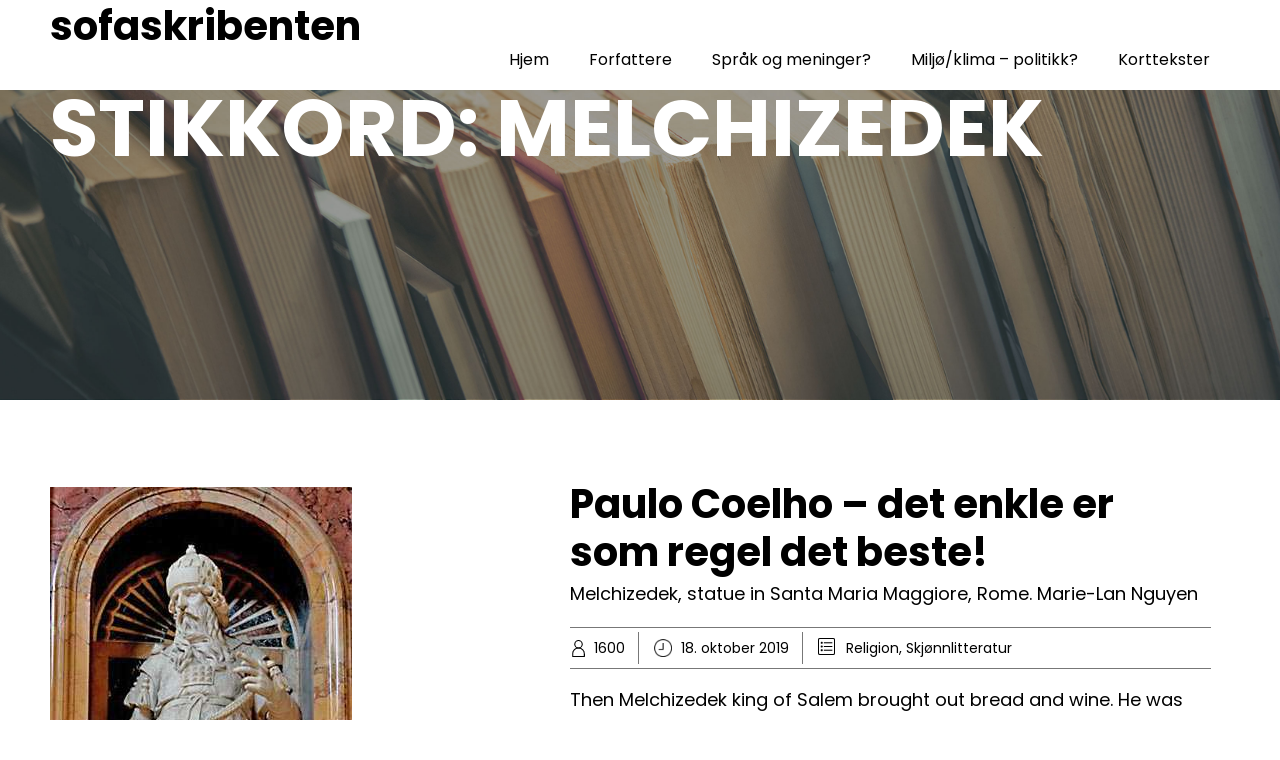

--- FILE ---
content_type: text/html; charset=UTF-8
request_url: https://www.sofaskribenten.no/tag/melchizedek/
body_size: 13319
content:


<!DOCTYPE html>
<html xmlns="http://www.w3.org/1999/xhtml" lang="nb-NO">
<head>
    <meta http-equiv="Content-Type" content="text/html"  />
    <!-- Mobile Specific Metas ================================================== -->
    <meta name="viewport" content="width=device-width, initial-scale=1, maximum-scale=1"/>

    <link rel="profile" href="http://gmpg.org/xfn/11"/>
    <link rel="pingback" href="https://www.sofaskribenten.no/xmlrpc.php"/>
    <title>Melchizedek &#8211; sofaskribenten</title>
<meta name='robots' content='max-image-preview:large' />
<link rel='dns-prefetch' href='//fonts-static.group-cdn.one' />
<link rel="alternate" type="application/rss+xml" title="sofaskribenten &raquo; strøm" href="https://www.sofaskribenten.no/feed/" />
<link rel="alternate" type="application/rss+xml" title="sofaskribenten &raquo; kommentarstrøm" href="https://www.sofaskribenten.no/comments/feed/" />
<link rel="alternate" type="application/rss+xml" title="sofaskribenten &raquo; Melchizedek stikkord-strøm" href="https://www.sofaskribenten.no/tag/melchizedek/feed/" />
<style id='wp-img-auto-sizes-contain-inline-css' type='text/css'>
img:is([sizes=auto i],[sizes^="auto," i]){contain-intrinsic-size:3000px 1500px}
/*# sourceURL=wp-img-auto-sizes-contain-inline-css */
</style>
<link rel='stylesheet' id='ot-google-fonts-via-onecom-cdn-poppins-css' href='https://fonts-static.group-cdn.one/fonts/google/poppins/poppins.css' type='text/css' media='all' />
<link rel='stylesheet' id='ot-google-fonts-via-onecom-cdn-oregano-css' href='https://fonts-static.group-cdn.one/fonts/google/oregano/oregano.css' type='text/css' media='all' />
<style id='wp-emoji-styles-inline-css' type='text/css'>

	img.wp-smiley, img.emoji {
		display: inline !important;
		border: none !important;
		box-shadow: none !important;
		height: 1em !important;
		width: 1em !important;
		margin: 0 0.07em !important;
		vertical-align: -0.1em !important;
		background: none !important;
		padding: 0 !important;
	}
/*# sourceURL=wp-emoji-styles-inline-css */
</style>
<style id='wp-block-library-inline-css' type='text/css'>
:root{--wp-block-synced-color:#7a00df;--wp-block-synced-color--rgb:122,0,223;--wp-bound-block-color:var(--wp-block-synced-color);--wp-editor-canvas-background:#ddd;--wp-admin-theme-color:#007cba;--wp-admin-theme-color--rgb:0,124,186;--wp-admin-theme-color-darker-10:#006ba1;--wp-admin-theme-color-darker-10--rgb:0,107,160.5;--wp-admin-theme-color-darker-20:#005a87;--wp-admin-theme-color-darker-20--rgb:0,90,135;--wp-admin-border-width-focus:2px}@media (min-resolution:192dpi){:root{--wp-admin-border-width-focus:1.5px}}.wp-element-button{cursor:pointer}:root .has-very-light-gray-background-color{background-color:#eee}:root .has-very-dark-gray-background-color{background-color:#313131}:root .has-very-light-gray-color{color:#eee}:root .has-very-dark-gray-color{color:#313131}:root .has-vivid-green-cyan-to-vivid-cyan-blue-gradient-background{background:linear-gradient(135deg,#00d084,#0693e3)}:root .has-purple-crush-gradient-background{background:linear-gradient(135deg,#34e2e4,#4721fb 50%,#ab1dfe)}:root .has-hazy-dawn-gradient-background{background:linear-gradient(135deg,#faaca8,#dad0ec)}:root .has-subdued-olive-gradient-background{background:linear-gradient(135deg,#fafae1,#67a671)}:root .has-atomic-cream-gradient-background{background:linear-gradient(135deg,#fdd79a,#004a59)}:root .has-nightshade-gradient-background{background:linear-gradient(135deg,#330968,#31cdcf)}:root .has-midnight-gradient-background{background:linear-gradient(135deg,#020381,#2874fc)}:root{--wp--preset--font-size--normal:16px;--wp--preset--font-size--huge:42px}.has-regular-font-size{font-size:1em}.has-larger-font-size{font-size:2.625em}.has-normal-font-size{font-size:var(--wp--preset--font-size--normal)}.has-huge-font-size{font-size:var(--wp--preset--font-size--huge)}.has-text-align-center{text-align:center}.has-text-align-left{text-align:left}.has-text-align-right{text-align:right}.has-fit-text{white-space:nowrap!important}#end-resizable-editor-section{display:none}.aligncenter{clear:both}.items-justified-left{justify-content:flex-start}.items-justified-center{justify-content:center}.items-justified-right{justify-content:flex-end}.items-justified-space-between{justify-content:space-between}.screen-reader-text{border:0;clip-path:inset(50%);height:1px;margin:-1px;overflow:hidden;padding:0;position:absolute;width:1px;word-wrap:normal!important}.screen-reader-text:focus{background-color:#ddd;clip-path:none;color:#444;display:block;font-size:1em;height:auto;left:5px;line-height:normal;padding:15px 23px 14px;text-decoration:none;top:5px;width:auto;z-index:100000}html :where(.has-border-color){border-style:solid}html :where([style*=border-top-color]){border-top-style:solid}html :where([style*=border-right-color]){border-right-style:solid}html :where([style*=border-bottom-color]){border-bottom-style:solid}html :where([style*=border-left-color]){border-left-style:solid}html :where([style*=border-width]){border-style:solid}html :where([style*=border-top-width]){border-top-style:solid}html :where([style*=border-right-width]){border-right-style:solid}html :where([style*=border-bottom-width]){border-bottom-style:solid}html :where([style*=border-left-width]){border-left-style:solid}html :where(img[class*=wp-image-]){height:auto;max-width:100%}:where(figure){margin:0 0 1em}html :where(.is-position-sticky){--wp-admin--admin-bar--position-offset:var(--wp-admin--admin-bar--height,0px)}@media screen and (max-width:600px){html :where(.is-position-sticky){--wp-admin--admin-bar--position-offset:0px}}

/*# sourceURL=wp-block-library-inline-css */
</style><style id='wp-block-heading-inline-css' type='text/css'>
h1:where(.wp-block-heading).has-background,h2:where(.wp-block-heading).has-background,h3:where(.wp-block-heading).has-background,h4:where(.wp-block-heading).has-background,h5:where(.wp-block-heading).has-background,h6:where(.wp-block-heading).has-background{padding:1.25em 2.375em}h1.has-text-align-left[style*=writing-mode]:where([style*=vertical-lr]),h1.has-text-align-right[style*=writing-mode]:where([style*=vertical-rl]),h2.has-text-align-left[style*=writing-mode]:where([style*=vertical-lr]),h2.has-text-align-right[style*=writing-mode]:where([style*=vertical-rl]),h3.has-text-align-left[style*=writing-mode]:where([style*=vertical-lr]),h3.has-text-align-right[style*=writing-mode]:where([style*=vertical-rl]),h4.has-text-align-left[style*=writing-mode]:where([style*=vertical-lr]),h4.has-text-align-right[style*=writing-mode]:where([style*=vertical-rl]),h5.has-text-align-left[style*=writing-mode]:where([style*=vertical-lr]),h5.has-text-align-right[style*=writing-mode]:where([style*=vertical-rl]),h6.has-text-align-left[style*=writing-mode]:where([style*=vertical-lr]),h6.has-text-align-right[style*=writing-mode]:where([style*=vertical-rl]){rotate:180deg}
/*# sourceURL=https://www.sofaskribenten.no/wp-includes/blocks/heading/style.min.css */
</style>
<style id='wp-block-paragraph-inline-css' type='text/css'>
.is-small-text{font-size:.875em}.is-regular-text{font-size:1em}.is-large-text{font-size:2.25em}.is-larger-text{font-size:3em}.has-drop-cap:not(:focus):first-letter{float:left;font-size:8.4em;font-style:normal;font-weight:100;line-height:.68;margin:.05em .1em 0 0;text-transform:uppercase}body.rtl .has-drop-cap:not(:focus):first-letter{float:none;margin-left:.1em}p.has-drop-cap.has-background{overflow:hidden}:root :where(p.has-background){padding:1.25em 2.375em}:where(p.has-text-color:not(.has-link-color)) a{color:inherit}p.has-text-align-left[style*="writing-mode:vertical-lr"],p.has-text-align-right[style*="writing-mode:vertical-rl"]{rotate:180deg}
/*# sourceURL=https://www.sofaskribenten.no/wp-includes/blocks/paragraph/style.min.css */
</style>
<style id='wp-block-pullquote-inline-css' type='text/css'>
.wp-block-pullquote{box-sizing:border-box;margin:0 0 1em;overflow-wrap:break-word;padding:4em 0;text-align:center}.wp-block-pullquote blockquote,.wp-block-pullquote p{color:inherit}.wp-block-pullquote blockquote{margin:0}.wp-block-pullquote p{margin-top:0}.wp-block-pullquote p:last-child{margin-bottom:0}.wp-block-pullquote.alignleft,.wp-block-pullquote.alignright{max-width:420px}.wp-block-pullquote cite,.wp-block-pullquote footer{position:relative}.wp-block-pullquote .has-text-color a{color:inherit}.wp-block-pullquote.has-text-align-left blockquote{text-align:left}.wp-block-pullquote.has-text-align-right blockquote{text-align:right}.wp-block-pullquote.has-text-align-center blockquote{text-align:center}.wp-block-pullquote.is-style-solid-color{border:none}.wp-block-pullquote.is-style-solid-color blockquote{margin-left:auto;margin-right:auto;max-width:60%}.wp-block-pullquote.is-style-solid-color blockquote p{font-size:2em;margin-bottom:0;margin-top:0}.wp-block-pullquote.is-style-solid-color blockquote cite{font-style:normal;text-transform:none}.wp-block-pullquote :where(cite){color:inherit;display:block}
/*# sourceURL=https://www.sofaskribenten.no/wp-includes/blocks/pullquote/style.min.css */
</style>
<style id='wp-block-quote-inline-css' type='text/css'>
.wp-block-quote{box-sizing:border-box;overflow-wrap:break-word}.wp-block-quote.is-large:where(:not(.is-style-plain)),.wp-block-quote.is-style-large:where(:not(.is-style-plain)){margin-bottom:1em;padding:0 1em}.wp-block-quote.is-large:where(:not(.is-style-plain)) p,.wp-block-quote.is-style-large:where(:not(.is-style-plain)) p{font-size:1.5em;font-style:italic;line-height:1.6}.wp-block-quote.is-large:where(:not(.is-style-plain)) cite,.wp-block-quote.is-large:where(:not(.is-style-plain)) footer,.wp-block-quote.is-style-large:where(:not(.is-style-plain)) cite,.wp-block-quote.is-style-large:where(:not(.is-style-plain)) footer{font-size:1.125em;text-align:right}.wp-block-quote>cite{display:block}
/*# sourceURL=https://www.sofaskribenten.no/wp-includes/blocks/quote/style.min.css */
</style>
<style id='global-styles-inline-css' type='text/css'>
:root{--wp--preset--aspect-ratio--square: 1;--wp--preset--aspect-ratio--4-3: 4/3;--wp--preset--aspect-ratio--3-4: 3/4;--wp--preset--aspect-ratio--3-2: 3/2;--wp--preset--aspect-ratio--2-3: 2/3;--wp--preset--aspect-ratio--16-9: 16/9;--wp--preset--aspect-ratio--9-16: 9/16;--wp--preset--color--black: #000000;--wp--preset--color--cyan-bluish-gray: #abb8c3;--wp--preset--color--white: #ffffff;--wp--preset--color--pale-pink: #f78da7;--wp--preset--color--vivid-red: #cf2e2e;--wp--preset--color--luminous-vivid-orange: #ff6900;--wp--preset--color--luminous-vivid-amber: #fcb900;--wp--preset--color--light-green-cyan: #7bdcb5;--wp--preset--color--vivid-green-cyan: #00d084;--wp--preset--color--pale-cyan-blue: #8ed1fc;--wp--preset--color--vivid-cyan-blue: #0693e3;--wp--preset--color--vivid-purple: #9b51e0;--wp--preset--gradient--vivid-cyan-blue-to-vivid-purple: linear-gradient(135deg,rgb(6,147,227) 0%,rgb(155,81,224) 100%);--wp--preset--gradient--light-green-cyan-to-vivid-green-cyan: linear-gradient(135deg,rgb(122,220,180) 0%,rgb(0,208,130) 100%);--wp--preset--gradient--luminous-vivid-amber-to-luminous-vivid-orange: linear-gradient(135deg,rgb(252,185,0) 0%,rgb(255,105,0) 100%);--wp--preset--gradient--luminous-vivid-orange-to-vivid-red: linear-gradient(135deg,rgb(255,105,0) 0%,rgb(207,46,46) 100%);--wp--preset--gradient--very-light-gray-to-cyan-bluish-gray: linear-gradient(135deg,rgb(238,238,238) 0%,rgb(169,184,195) 100%);--wp--preset--gradient--cool-to-warm-spectrum: linear-gradient(135deg,rgb(74,234,220) 0%,rgb(151,120,209) 20%,rgb(207,42,186) 40%,rgb(238,44,130) 60%,rgb(251,105,98) 80%,rgb(254,248,76) 100%);--wp--preset--gradient--blush-light-purple: linear-gradient(135deg,rgb(255,206,236) 0%,rgb(152,150,240) 100%);--wp--preset--gradient--blush-bordeaux: linear-gradient(135deg,rgb(254,205,165) 0%,rgb(254,45,45) 50%,rgb(107,0,62) 100%);--wp--preset--gradient--luminous-dusk: linear-gradient(135deg,rgb(255,203,112) 0%,rgb(199,81,192) 50%,rgb(65,88,208) 100%);--wp--preset--gradient--pale-ocean: linear-gradient(135deg,rgb(255,245,203) 0%,rgb(182,227,212) 50%,rgb(51,167,181) 100%);--wp--preset--gradient--electric-grass: linear-gradient(135deg,rgb(202,248,128) 0%,rgb(113,206,126) 100%);--wp--preset--gradient--midnight: linear-gradient(135deg,rgb(2,3,129) 0%,rgb(40,116,252) 100%);--wp--preset--font-size--small: 13px;--wp--preset--font-size--medium: 20px;--wp--preset--font-size--large: 36px;--wp--preset--font-size--x-large: 42px;--wp--preset--spacing--20: 0.44rem;--wp--preset--spacing--30: 0.67rem;--wp--preset--spacing--40: 1rem;--wp--preset--spacing--50: 1.5rem;--wp--preset--spacing--60: 2.25rem;--wp--preset--spacing--70: 3.38rem;--wp--preset--spacing--80: 5.06rem;--wp--preset--shadow--natural: 6px 6px 9px rgba(0, 0, 0, 0.2);--wp--preset--shadow--deep: 12px 12px 50px rgba(0, 0, 0, 0.4);--wp--preset--shadow--sharp: 6px 6px 0px rgba(0, 0, 0, 0.2);--wp--preset--shadow--outlined: 6px 6px 0px -3px rgb(255, 255, 255), 6px 6px rgb(0, 0, 0);--wp--preset--shadow--crisp: 6px 6px 0px rgb(0, 0, 0);}:where(.is-layout-flex){gap: 0.5em;}:where(.is-layout-grid){gap: 0.5em;}body .is-layout-flex{display: flex;}.is-layout-flex{flex-wrap: wrap;align-items: center;}.is-layout-flex > :is(*, div){margin: 0;}body .is-layout-grid{display: grid;}.is-layout-grid > :is(*, div){margin: 0;}:where(.wp-block-columns.is-layout-flex){gap: 2em;}:where(.wp-block-columns.is-layout-grid){gap: 2em;}:where(.wp-block-post-template.is-layout-flex){gap: 1.25em;}:where(.wp-block-post-template.is-layout-grid){gap: 1.25em;}.has-black-color{color: var(--wp--preset--color--black) !important;}.has-cyan-bluish-gray-color{color: var(--wp--preset--color--cyan-bluish-gray) !important;}.has-white-color{color: var(--wp--preset--color--white) !important;}.has-pale-pink-color{color: var(--wp--preset--color--pale-pink) !important;}.has-vivid-red-color{color: var(--wp--preset--color--vivid-red) !important;}.has-luminous-vivid-orange-color{color: var(--wp--preset--color--luminous-vivid-orange) !important;}.has-luminous-vivid-amber-color{color: var(--wp--preset--color--luminous-vivid-amber) !important;}.has-light-green-cyan-color{color: var(--wp--preset--color--light-green-cyan) !important;}.has-vivid-green-cyan-color{color: var(--wp--preset--color--vivid-green-cyan) !important;}.has-pale-cyan-blue-color{color: var(--wp--preset--color--pale-cyan-blue) !important;}.has-vivid-cyan-blue-color{color: var(--wp--preset--color--vivid-cyan-blue) !important;}.has-vivid-purple-color{color: var(--wp--preset--color--vivid-purple) !important;}.has-black-background-color{background-color: var(--wp--preset--color--black) !important;}.has-cyan-bluish-gray-background-color{background-color: var(--wp--preset--color--cyan-bluish-gray) !important;}.has-white-background-color{background-color: var(--wp--preset--color--white) !important;}.has-pale-pink-background-color{background-color: var(--wp--preset--color--pale-pink) !important;}.has-vivid-red-background-color{background-color: var(--wp--preset--color--vivid-red) !important;}.has-luminous-vivid-orange-background-color{background-color: var(--wp--preset--color--luminous-vivid-orange) !important;}.has-luminous-vivid-amber-background-color{background-color: var(--wp--preset--color--luminous-vivid-amber) !important;}.has-light-green-cyan-background-color{background-color: var(--wp--preset--color--light-green-cyan) !important;}.has-vivid-green-cyan-background-color{background-color: var(--wp--preset--color--vivid-green-cyan) !important;}.has-pale-cyan-blue-background-color{background-color: var(--wp--preset--color--pale-cyan-blue) !important;}.has-vivid-cyan-blue-background-color{background-color: var(--wp--preset--color--vivid-cyan-blue) !important;}.has-vivid-purple-background-color{background-color: var(--wp--preset--color--vivid-purple) !important;}.has-black-border-color{border-color: var(--wp--preset--color--black) !important;}.has-cyan-bluish-gray-border-color{border-color: var(--wp--preset--color--cyan-bluish-gray) !important;}.has-white-border-color{border-color: var(--wp--preset--color--white) !important;}.has-pale-pink-border-color{border-color: var(--wp--preset--color--pale-pink) !important;}.has-vivid-red-border-color{border-color: var(--wp--preset--color--vivid-red) !important;}.has-luminous-vivid-orange-border-color{border-color: var(--wp--preset--color--luminous-vivid-orange) !important;}.has-luminous-vivid-amber-border-color{border-color: var(--wp--preset--color--luminous-vivid-amber) !important;}.has-light-green-cyan-border-color{border-color: var(--wp--preset--color--light-green-cyan) !important;}.has-vivid-green-cyan-border-color{border-color: var(--wp--preset--color--vivid-green-cyan) !important;}.has-pale-cyan-blue-border-color{border-color: var(--wp--preset--color--pale-cyan-blue) !important;}.has-vivid-cyan-blue-border-color{border-color: var(--wp--preset--color--vivid-cyan-blue) !important;}.has-vivid-purple-border-color{border-color: var(--wp--preset--color--vivid-purple) !important;}.has-vivid-cyan-blue-to-vivid-purple-gradient-background{background: var(--wp--preset--gradient--vivid-cyan-blue-to-vivid-purple) !important;}.has-light-green-cyan-to-vivid-green-cyan-gradient-background{background: var(--wp--preset--gradient--light-green-cyan-to-vivid-green-cyan) !important;}.has-luminous-vivid-amber-to-luminous-vivid-orange-gradient-background{background: var(--wp--preset--gradient--luminous-vivid-amber-to-luminous-vivid-orange) !important;}.has-luminous-vivid-orange-to-vivid-red-gradient-background{background: var(--wp--preset--gradient--luminous-vivid-orange-to-vivid-red) !important;}.has-very-light-gray-to-cyan-bluish-gray-gradient-background{background: var(--wp--preset--gradient--very-light-gray-to-cyan-bluish-gray) !important;}.has-cool-to-warm-spectrum-gradient-background{background: var(--wp--preset--gradient--cool-to-warm-spectrum) !important;}.has-blush-light-purple-gradient-background{background: var(--wp--preset--gradient--blush-light-purple) !important;}.has-blush-bordeaux-gradient-background{background: var(--wp--preset--gradient--blush-bordeaux) !important;}.has-luminous-dusk-gradient-background{background: var(--wp--preset--gradient--luminous-dusk) !important;}.has-pale-ocean-gradient-background{background: var(--wp--preset--gradient--pale-ocean) !important;}.has-electric-grass-gradient-background{background: var(--wp--preset--gradient--electric-grass) !important;}.has-midnight-gradient-background{background: var(--wp--preset--gradient--midnight) !important;}.has-small-font-size{font-size: var(--wp--preset--font-size--small) !important;}.has-medium-font-size{font-size: var(--wp--preset--font-size--medium) !important;}.has-large-font-size{font-size: var(--wp--preset--font-size--large) !important;}.has-x-large-font-size{font-size: var(--wp--preset--font-size--x-large) !important;}
:root :where(.wp-block-pullquote){font-size: 1.5em;line-height: 1.6;}
/*# sourceURL=global-styles-inline-css */
</style>

<style id='classic-theme-styles-inline-css' type='text/css'>
/*! This file is auto-generated */
.wp-block-button__link{color:#fff;background-color:#32373c;border-radius:9999px;box-shadow:none;text-decoration:none;padding:calc(.667em + 2px) calc(1.333em + 2px);font-size:1.125em}.wp-block-file__button{background:#32373c;color:#fff;text-decoration:none}
/*# sourceURL=/wp-includes/css/classic-themes.min.css */
</style>
<link rel='stylesheet' id='poppins-google-font-css' href='//fonts-static.group-cdn.one/fonts/google/poppins/poppins.css?ver=6.9' type='text/css' media='all' />
<link rel='stylesheet' id='oregano-google-font-css' href='//fonts-static.group-cdn.one/fonts/google/oregano/oregano.css?ver=6.9' type='text/css' media='all' />
<link rel='stylesheet' id='style-book-all-css' href='https://usercontent.one/wp/www.sofaskribenten.no/wp-content/themes/book-club/assets/min-css/style.min.css?ver=5.4.5' type='text/css' media='all' />
<link rel='stylesheet' id='dashicons-css' href='https://www.sofaskribenten.no/wp-includes/css/dashicons.min.css?ver=6.9' type='text/css' media='all' />
<script type="text/javascript" src="https://www.sofaskribenten.no/wp-includes/js/jquery/jquery.min.js?ver=3.7.1" id="jquery-core-js"></script>
<script type="text/javascript" src="https://www.sofaskribenten.no/wp-includes/js/jquery/jquery-migrate.min.js?ver=3.4.1" id="jquery-migrate-js"></script>
<link rel="https://api.w.org/" href="https://www.sofaskribenten.no/wp-json/" /><link rel="alternate" title="JSON" type="application/json" href="https://www.sofaskribenten.no/wp-json/wp/v2/tags/73" /><link rel="EditURI" type="application/rsd+xml" title="RSD" href="https://www.sofaskribenten.no/xmlrpc.php?rsd" />
<meta name="generator" content="WordPress 6.9" />
<style>[class*=" icon-oc-"],[class^=icon-oc-]{speak:none;font-style:normal;font-weight:400;font-variant:normal;text-transform:none;line-height:1;-webkit-font-smoothing:antialiased;-moz-osx-font-smoothing:grayscale}.icon-oc-one-com-white-32px-fill:before{content:"901"}.icon-oc-one-com:before{content:"900"}#one-com-icon,.toplevel_page_onecom-wp .wp-menu-image{speak:none;display:flex;align-items:center;justify-content:center;text-transform:none;line-height:1;-webkit-font-smoothing:antialiased;-moz-osx-font-smoothing:grayscale}.onecom-wp-admin-bar-item>a,.toplevel_page_onecom-wp>.wp-menu-name{font-size:16px;font-weight:400;line-height:1}.toplevel_page_onecom-wp>.wp-menu-name img{width:69px;height:9px;}.wp-submenu-wrap.wp-submenu>.wp-submenu-head>img{width:88px;height:auto}.onecom-wp-admin-bar-item>a img{height:7px!important}.onecom-wp-admin-bar-item>a img,.toplevel_page_onecom-wp>.wp-menu-name img{opacity:.8}.onecom-wp-admin-bar-item.hover>a img,.toplevel_page_onecom-wp.wp-has-current-submenu>.wp-menu-name img,li.opensub>a.toplevel_page_onecom-wp>.wp-menu-name img{opacity:1}#one-com-icon:before,.onecom-wp-admin-bar-item>a:before,.toplevel_page_onecom-wp>.wp-menu-image:before{content:'';position:static!important;background-color:rgba(240,245,250,.4);border-radius:102px;width:18px;height:18px;padding:0!important}.onecom-wp-admin-bar-item>a:before{width:14px;height:14px}.onecom-wp-admin-bar-item.hover>a:before,.toplevel_page_onecom-wp.opensub>a>.wp-menu-image:before,.toplevel_page_onecom-wp.wp-has-current-submenu>.wp-menu-image:before{background-color:#76b82a}.onecom-wp-admin-bar-item>a{display:inline-flex!important;align-items:center;justify-content:center}#one-com-logo-wrapper{font-size:4em}#one-com-icon{vertical-align:middle}.imagify-welcome{display:none !important;}</style><style type="text/css">.recentcomments a{display:inline !important;padding:0 !important;margin:0 !important;}</style><link rel="icon" href="https://usercontent.one/wp/www.sofaskribenten.no/wp-content/uploads/2017/05/cropped-1984-1-32x32.jpg" sizes="32x32" />
<link rel="icon" href="https://usercontent.one/wp/www.sofaskribenten.no/wp-content/uploads/2017/05/cropped-1984-1-192x192.jpg" sizes="192x192" />
<link rel="apple-touch-icon" href="https://usercontent.one/wp/www.sofaskribenten.no/wp-content/uploads/2017/05/cropped-1984-1-180x180.jpg" />
<meta name="msapplication-TileImage" content="https://usercontent.one/wp/www.sofaskribenten.no/wp-content/uploads/2017/05/cropped-1984-1-270x270.jpg" />
    <style type="text/css">

    
    /* Primary Skin Color */

    .site-logo a,
    .site-logo h1,
    #primary-nav ul,
    .footer-widgets .widget_calendar table thead,
    .footer-widgets .widget_calendar table th,
    .comment-reply-link:hover,
    .button, .button:visited,
    a.page-numbers,
    .primary_color
    {
        color: #000000;
    }

    #primary-nav ul li.current_page_item a,
    #primary-nav ul li ul li a,
    #primary-nav ul li:hover > a,
    .page-numbers.current,
    .page-numbers:hover,
    .next.page-numbers:hover,
    .searchform input[type=submit],
    .comment-reply-link,
    .button.dark,
    .footer-widgets,
    .widget_calendar table thead,
    .primary_bgcolor{
        background-color: #000000;
    }

    .prev.page-numbers, .next.page-numbers,
    .post-comments textarea,
    .comment-reply-link:hover,
    .comment-reply-link,
    .button.border:hover,
    .button,
    .button.dark,
    .button.border{
        border-color: #000000;
    }

    .social-icons ul li a svg *
    {
        fill: ;
    }


    /* Secondary Skin Color */
    .button.dark,
    .footer-widgets .widget_calendar table thead,
    .secondary_color
    {
        color: #ffffff;
    }
    .footer-widgets .social-icons ul li a svg *
    {
       /* fill: #ffffff;*/
    }

    .footer-widgets .widget_calendar table thead,
    .secondary_bgcolor
    {
        background-color: #ffffff;
    }


    .footer-widgets .widget_calendar table,
    .footer-widgets .widget_calendar table tfoot,
    .secondary_bordercolor
    {
        border-color: #ffffff;
    }

    header#site-header{min-height:90px;}.banner.home-banner{height:630px;}.site-logo .site-title{font-family:Poppins;font-color:#000000;font-size:40px;font-style:normal;font-variant:normal;font-weight:700;line-height:40px;text-decoration:none;text-transform:none;}#primary-nav ul li a{font-family:Poppins;font-size:16px;font-style:normal;font-weight:normal;line-height:20px;text-decoration:none;}body, p, .section-content p, .post-content,.post-content p, .page-content, .page-content p, .cpt-excerpt, .cpt-excerpt p, .cpt-content, .cpt-content:not(.dashicons), .cpt-content p, .sidebar{font-family:Poppins;font-size:18px;font-style:normal;font-weight:400;line-height:32px;text-decoration:none;}.cursive-font, .post-comments #respond h3, .footer-widgets .widget-title, .banner-caption .sub-title{font-family:Oregano;}h1, .page-content h1, .post-content h1, .cpt-content h1{font-family:Poppins;font-size:38px;font-style:normal;font-weight:400;line-height:51px;text-decoration:none;}h2, .page-content h2, .post-content h2, .cpt-content h2{font-family:Poppins;font-size:40px;font-style:normal;font-weight:bold;line-height:48px;text-decoration:none;}h3, .page-content h3, .post-content h3, .cpt-content h3{font-family:Poppins;font-size:30px;font-style:normal;font-weight:400;line-height:40px;text-decoration:none;}h4, .page-content h4, .post-content h4, .cpt-content h4{font-family:Poppins;font-size:26px;font-style:normal;font-weight:400;line-height:35px;text-decoration:none;}h5, .page-content h5, .post-content h5, .cpt-content h5{font-family:Oregano;font-size:30px;font-style:normal;font-weight:400;line-height:54px;text-decoration:none;}h6, .page-content h6, .post-content h6, .cpt-content h6{font-family:Poppins;font-size:18px;font-style:normal;font-weight:400;line-height:26px;text-decoration:none;}.home-banner .banner-caption h2{font-family:Poppins;font-size:80px;font-style:normal;font-weight:700;line-height:96px;text-decoration:none;}.banner-caption .sub-title{font-family:Oregano;font-size:30px;font-style:normal;font-weight:normal;line-height:36px;text-decoration:none;}.internal-banner h1, .internal-banner h2 {font-family:Poppins;font-size:80px;font-style:normal;font-weight:700;line-height:76px;text-decoration:none;}.section-title h2, .section.background .section-title h2 {font-family:Poppins;font-size:40px;font-style:normal;font-weight:normal;line-height:42px;text-decoration:none;}.button {font-family:Poppins;font-size:18px;font-style:normal;font-weight:normal;line-height:18px;text-decoration:none;}.footer-widgets, .footer-widgets p {font-family:Poppins;font-size:18px;font-style:normal;font-weight:normal;line-height:32px;text-decoration:none;}#page{background-color:#ffffff;}.section-content a:not(.button), .post-content a:not(.button), .sidebar .widget a:not(.button, .comment-reply-link){color:#000000;}.section-content a:not(.button):active, .post-content a:not(.button):active, .sidebar .widget a:not(.button, .comment-reply-link):active{color:#000000;}.section-content a:not(.button):visited, .post-content a:not(.button):visited, .sidebar .widget a:not(.button, .comment-reply-link):visited{color:#000000;}.section-content a:not(.button):hover, .post-content a:not(.button):hover, .sidebar .widget a:not(.button, .comment-reply-link):hover{color:#666666;}.post-content h1, .cpt-content h1{color:#000000;}.post-content h2, .cpt-content h2{color:#000000;}.post-content h3, .cpt-content h3{color:#000000;}.post-content h4, .cpt-content h4{color:#000000;}.post-content h5, .cpt-content h5{color:#000000;}.post-content h6, .cpt-content h6{color:#000000;}header#site-header{background-color:#ffffff;}.site-logo a{color:#000000;}.site-logo a:hover{color:#666666;}#primary-nav ul li a, #sticky_menu li a{color:#000000;}#primary-nav ul li:hover > a, #sticky_menu li:hover > a{color:#ffffff;}#primary-nav ul li.current_page_item a, #primary-nav ul li.current-menu-parent a, 
                  #sticky_menu li.current_page_item a, #sticky_menu li.current-menu-parent a{color:#ffffff;}#primary-nav ul li a, #sticky_menu li a{background-color:#ffffff;}#primary-nav ul li:hover > a, #sticky_menu li:hover > a{background-color:#000000;}#primary-nav ul li.current_page_item a, #primary-nav ul li.current-menu-parent a, 
                  #sticky_menu li.current_page_item a, #sticky_menu li.current-menu-parent a{background-color:#000000;}#primary-nav ul.sub-menu li a, #sticky_menu ul.sub-menu li a{color:#ffffff;}#primary-nav ul.sub-menu li:hover > a, #sticky_menu ul.sub-menu li:hover > a{color:#ffffff;}#primary-nav ul.sub-menu li.current_page_item a, #primary-nav ul.sub-menu li.current-menu-item a, 
                 #sticky_menu ul.sub-menu li.current_page_item a, #sticky_menu ul.sub-menu li.current-menu-item a{color:#ffffff;}#primary-nav ul.sub-menu li a, #sticky_menu ul.sub-menu li a{background-color:#000000;}#primary-nav ul.sub-menu li:hover > a, #sticky_menu ul.sub-menu li:hover > a{background-color:#222222;}#primary-nav ul.sub-menu li.current_page_item a, #primary-nav ul.sub-menu li.current-menu-item a,
                 #sticky_menu ul.sub-menu li.current_page_item a, #sticky_menu ul.sub-menu li.current-menu-item a{background-color:#000000;}.home-banner .banner-caption h1, .home-banner .banner-caption h2{color:#ffffff;}.home-banner .banner-caption .sub-title p{color:#ffffff;}.banner.home-banner{background-color:#cccccc;}.internal-banner .banner-caption h1, .internal-banner .banner-caption h2{color:#ffffff;}.internal-banner .banner-caption .sub-title p, .internal-banner .archive-description{color:#ffffff;}.banner.internal-banner{background-color:#cccccc;}.section-title h2{color:#000000;}.footer-widgets{background-color:#000000;}.footer-widgets, .footer-widgets p, .footer-widgets .widget p, .footer-widgets .footer-logo.site-logo .site-title{color:#ffffff;}.footer-widgets .widget_calendar table thead{background-color:#ffffff;}.footer-widgets .widget_calendar table, .footer-widgets .widget_calendar table tfoot{border-color:#ffffff;}.copyright{background-color:#ffffff;}.banner .button, .widget_cta_banner .button {color:#000000;}.banner .button:hover, .widget_cta_banner .button:hover {color:#4f4f4f;}.cta-content .button, .section-button .button, .cpt-button .button, .cpt-buttons .button, #commentform input[type=submit] {color:#000000;}.cta-content .button:hover, .section-button .button:hover, .cpt-button .button:hover, .cpt-buttons .button:hover, #commentform input[type=submit]:hover {}/* Your custom CSS goes here */</style>
    <link rel='stylesheet' id='responsive-css'  href='https://usercontent.one/wp/www.sofaskribenten.no/wp-content/themes/book-club/assets/css/responsive.css?ver=5.4.5 'type='text/css' media='all' />

    </head>

<body class="archive tag tag-melchizedek tag-73 wp-theme-book-club">
<!-- START master wrapper -->
<div id="wrapper">
    <!-- START page wrapper -->
    <div id="page">
        <!-- START header container-->
        <header id="site-header" role="header">
            <div class="container">
                <div class="row">
                    <div class="col-lg-4 col-md-12 col-sm-12 col-xs-12">
                        <button class="menu-toggle mobile-only" aria-controls="sticky_menu" aria-expanded="false">Menu</button>
                                                    <div class="site-logo">
                                <h1 class="site-title">
                                    <a href="https://www.sofaskribenten.no/" rel="home">
                                        sofaskribenten<br />                                    </a>
                                </h1>
                            </div>
                            <!-- END logo container -->
                                            </div>
                    <div class="col-md-8 desktop-only">
                        <!-- START nav container -->
                        <nav class="nav primary-nav" id="primary-nav" role="navigation">
                            <ul id="menu-primary-book-club" class="menu"><li id="menu-item-315" class="menu-item menu-item-type-post_type menu-item-object-page menu-item-home menu-item-has-children menu-item-315"><a href="https://www.sofaskribenten.no/">Hjem</a>
<ul class="sub-menu">
	<li id="menu-item-1063" class="menu-item menu-item-type-post_type menu-item-object-page menu-item-1063"><a href="https://www.sofaskribenten.no/about/">Om Sofaskribenten</a></li>
</ul>
</li>
<li id="menu-item-316" class="menu-item menu-item-type-post_type menu-item-object-page menu-item-has-children menu-item-316"><a href="https://www.sofaskribenten.no/books/">Forfattere</a>
<ul class="sub-menu">
	<li id="menu-item-318" class="menu-item menu-item-type-post_type menu-item-object-lesson menu-item-318"><a href="https://www.sofaskribenten.no/lesson/george-orwell/">George Orwell – den politiske forfatteren</a></li>
	<li id="menu-item-823" class="menu-item menu-item-type-post_type menu-item-object-lesson menu-item-823"><a href="https://www.sofaskribenten.no/lesson/dostojevskij-den-russiske-bjornen/">Dostojevskij – den russiske bjørnen</a></li>
	<li id="menu-item-319" class="menu-item menu-item-type-post_type menu-item-object-lesson menu-item-319"><a href="https://www.sofaskribenten.no/lesson/paul-auster-moon-palace/">Paul Auster – intellektuell og nyskapende</a></li>
	<li id="menu-item-320" class="menu-item menu-item-type-post_type menu-item-object-lesson menu-item-320"><a href="https://www.sofaskribenten.no/lesson/jane-austen-emma/">Jane Austen &#8211; kvinners rett!</a></li>
	<li id="menu-item-976" class="menu-item menu-item-type-post_type menu-item-object-lesson menu-item-976"><a href="https://www.sofaskribenten.no/lesson/jens-bjorneboe-et-tragisk-liv/">Jens Bjørneboe – et tragisk liv?</a></li>
	<li id="menu-item-982" class="menu-item menu-item-type-post_type menu-item-object-lesson menu-item-982"><a href="https://www.sofaskribenten.no/lesson/knut-hamsun-en-underlig-graspraengt-en/">Knut Hamsun – en underlig gråsprængt en?</a></li>
</ul>
</li>
<li id="menu-item-543" class="menu-item menu-item-type-post_type menu-item-object-page menu-item-has-children menu-item-543"><a href="https://www.sofaskribenten.no/sprak-og-meninger/">Språk og meninger?</a>
<ul class="sub-menu">
	<li id="menu-item-1280" class="menu-item menu-item-type-post_type menu-item-object-post menu-item-has-children menu-item-1280"><a href="https://www.sofaskribenten.no/2020/10/26/hvordan-eller-hvorfor-tanker-om-kunnskap/">Hvordan eller hvorfor? Tanker om kunnskap</a>
	<ul class="sub-menu">
		<li id="menu-item-1827" class="menu-item menu-item-type-post_type menu-item-object-post menu-item-1827"><a href="https://www.sofaskribenten.no/2023/11/30/tilgi-oss-vare-synder/">Tilgi oss våre synder</a></li>
	</ul>
</li>
	<li id="menu-item-1439" class="menu-item menu-item-type-post_type menu-item-object-post menu-item-1439"><a href="https://www.sofaskribenten.no/2021/07/03/essayets-historie/">Essayets historie</a></li>
	<li id="menu-item-885" class="menu-item menu-item-type-post_type menu-item-object-post menu-item-has-children menu-item-885"><a href="https://www.sofaskribenten.no/2020/03/14/dagens-ord-retorikk/">Dagens ord: Retorikk</a>
	<ul class="sub-menu">
		<li id="menu-item-1295" class="menu-item menu-item-type-post_type menu-item-object-post menu-item-1295"><a href="https://www.sofaskribenten.no/2020/11/16/biden-og-trump-hvem-bruker-retorikk/">Biden og Trump – hvem bruker retorikk?</a></li>
		<li id="menu-item-1309" class="menu-item menu-item-type-post_type menu-item-object-post menu-item-1309"><a href="https://www.sofaskribenten.no/2020/11/18/ethos-hvorfor-stemmer-folk-pa-trump/">Ethos – hvorfor stemmer folk på Trump?</a></li>
	</ul>
</li>
	<li id="menu-item-918" class="menu-item menu-item-type-post_type menu-item-object-post menu-item-has-children menu-item-918"><a href="https://www.sofaskribenten.no/2020/03/22/dagens-ord-pandemi/">Dagens ord – Pandemi</a>
	<ul class="sub-menu">
		<li id="menu-item-1261" class="menu-item menu-item-type-post_type menu-item-object-post menu-item-1261"><a href="https://www.sofaskribenten.no/2020/10/09/han-slo-seg-pa-flasken/">Han – slo – seg – på – flasken.</a></li>
		<li id="menu-item-1268" class="menu-item menu-item-type-post_type menu-item-object-post menu-item-1268"><a href="https://www.sofaskribenten.no/2020/10/21/carl-sagan-a-fire-breathing-dragon-lives-in-my-garage/">Carl Sagan – “A fire-breathing dragon lives in my garage”</a></li>
	</ul>
</li>
</ul>
</li>
<li id="menu-item-1055" class="menu-item menu-item-type-post_type menu-item-object-page menu-item-has-children menu-item-1055"><a href="https://www.sofaskribenten.no/miljo-klima-politikk/">Miljø/klima – politikk?</a>
<ul class="sub-menu">
	<li id="menu-item-1058" class="menu-item menu-item-type-post_type menu-item-object-post menu-item-has-children menu-item-1058"><a href="https://www.sofaskribenten.no/2019/09/20/arne-naess-miljoaktivist-og-veloppdragen-kverulant/">Arne Næss – miljøaktivist og veloppdragen kverulant</a>
	<ul class="sub-menu">
		<li id="menu-item-1153" class="menu-item menu-item-type-post_type menu-item-object-post menu-item-1153"><a href="https://www.sofaskribenten.no/2020/08/05/dag-o-hessen-verden-pa-vippepunktet-skal-vi-gidde-a-redde-den/">Dag O. Hessen – Verden på vippepunktet. Skal vi gidde å redde den?</a></li>
		<li id="menu-item-1059" class="menu-item menu-item-type-post_type menu-item-object-post menu-item-1059"><a href="https://www.sofaskribenten.no/2019/09/26/de-beste-intensjoner-anne-karin-saether/">De beste intensjoner – Anne Karin Sæther</a></li>
		<li id="menu-item-1060" class="menu-item menu-item-type-post_type menu-item-object-post menu-item-1060"><a href="https://www.sofaskribenten.no/2019/11/04/gull-eller-gronne-skoger-eivind-hoff-elimari/">Gull eller grønne skoger? – Eivind Hoff-Elimari</a></li>
		<li id="menu-item-1057" class="menu-item menu-item-type-post_type menu-item-object-post menu-item-1057"><a href="https://www.sofaskribenten.no/2020/02/23/ar-2033-etter-klokken-har-stoppet/">År 2033 – etter klokken har stoppet?</a></li>
	</ul>
</li>
	<li id="menu-item-1483" class="menu-item menu-item-type-post_type menu-item-object-post menu-item-has-children menu-item-1483"><a href="https://www.sofaskribenten.no/2021/07/27/er-et-sterkt-og-levende-demokrati-avhengig-av-populisme/">Er et sterkt og levende demokrati avhengig av populisme?</a>
	<ul class="sub-menu">
		<li id="menu-item-1777" class="menu-item menu-item-type-post_type menu-item-object-post menu-item-1777"><a href="https://www.sofaskribenten.no/2023/11/25/hoflighet-og-moral-er-det-noen-forskjell/">Høflighet og moral – er det noen forskjell?</a></li>
		<li id="menu-item-1796" class="menu-item menu-item-type-post_type menu-item-object-post menu-item-1796"><a href="https://www.sofaskribenten.no/2023/11/26/blaming-i-et-liberalt-demokrati/">Blaming i et liberalt demokrati</a></li>
		<li id="menu-item-1814" class="menu-item menu-item-type-post_type menu-item-object-post menu-item-1814"><a href="https://www.sofaskribenten.no/2023/11/28/moralisme-er-det-limet-i-samfunnet/">Moralisme – er det limet i samfunnet?</a></li>
	</ul>
</li>
	<li id="menu-item-1334" class="menu-item menu-item-type-post_type menu-item-object-post menu-item-1334"><a href="https://www.sofaskribenten.no/2021/01/02/svein-hammer-var-tids-foucault/">Svein Hammer – vår tids Foucault?</a></li>
	<li id="menu-item-1062" class="menu-item menu-item-type-post_type menu-item-object-post menu-item-has-children menu-item-1062"><a href="https://www.sofaskribenten.no/2019/10/28/liberalisme-galskap-eller-genialt/">Liberalisme – galskap eller genialt?</a>
	<ul class="sub-menu">
		<li id="menu-item-1409" class="menu-item menu-item-type-post_type menu-item-object-post menu-item-1409"><a href="https://www.sofaskribenten.no/2021/07/02/er-evig-okonomisk-vekst-en-drom-eller-et-mareritt/">Er evig økonomisk vekst en drøm – eller et mareritt?</a></li>
	</ul>
</li>
	<li id="menu-item-1061" class="menu-item menu-item-type-post_type menu-item-object-post menu-item-has-children menu-item-1061"><a href="https://www.sofaskribenten.no/2019/10/27/ingen-mennesker-er-fodt-frie-oscar-dybedahl-sigurd-hverven-ola-innset-mimir-kristjansson-red/">Ingen mennesker er født frie – Oscar Dybedahl, Sigurd Hverven, Ola Innset, Mímir Kristjánsson (Red.)</a>
	<ul class="sub-menu">
		<li id="menu-item-1851" class="menu-item menu-item-type-post_type menu-item-object-post menu-item-1851"><a href="https://www.sofaskribenten.no/2023/12/03/vold-som-virkemiddel/">Vold som virkemiddel</a></li>
	</ul>
</li>
</ul>
</li>
<li id="menu-item-697" class="menu-item menu-item-type-post_type menu-item-object-page menu-item-has-children menu-item-697"><a href="https://www.sofaskribenten.no/korttekster/">Korttekster</a>
<ul class="sub-menu">
	<li id="menu-item-725" class="menu-item menu-item-type-post_type menu-item-object-post menu-item-725"><a href="https://www.sofaskribenten.no/2020/01/19/tor-ulven-kort-om-lesing-av-korttekster/">Tor Ulven – kort om lesing av korttekster</a></li>
	<li id="menu-item-1178" class="menu-item menu-item-type-post_type menu-item-object-post menu-item-1178"><a href="https://www.sofaskribenten.no/2020/08/30/tor-ulven-forestilling-ii/">Tor Ulven – Forestilling II</a></li>
	<li id="menu-item-1209" class="menu-item menu-item-type-post_type menu-item-object-post menu-item-1209"><a href="https://www.sofaskribenten.no/2020/09/08/tor-ulven-vente-og-ikke-se/">Tor Ulven – Vente og ikke se</a></li>
	<li id="menu-item-1219" class="menu-item menu-item-type-post_type menu-item-object-post menu-item-1219"><a href="https://www.sofaskribenten.no/2020/09/28/tor-ulven-mellomspill-xxi/">Tor Ulven – Mellomspill XXI</a></li>
	<li id="menu-item-1242" class="menu-item menu-item-type-post_type menu-item-object-post menu-item-1242"><a href="https://www.sofaskribenten.no/2020/10/01/to-beromte-korttekster-hemingway-og-monterroso/">To berømte korttekster – Hemingway og Monterroso</a></li>
</ul>
</li>
</ul>                        </nav>
                        <!-- END nav container -->
                    </div>
                </div>
            </div>
        </header>
        <!-- END nav container -->


        <!-- START banner container -->
                        <div class="banner internal-banner custom_height " role="banner" style="background-image:url(https://usercontent.one/wp/www.sofaskribenten.no/wp-content/uploads/2017/05/book-club-books-hero-image.jpg); height:310px">
            <div class="container banner-content  ">
                <div class="banner-caption text-left">

                    <h2>Stikkord: <span>Melchizedek</span></h2>
                </div>
            </div>
        </div>
        <!-- END banner container -->
        
<!-- START Page Content -->
<section class="page-content" role="main">
            <div class="container">
            <div class="row">
                <div class="cpt-listing">

                                            <!-- START Single CPT -->
                        <article id="post-493" class="cpt-single-item single-post post-493 post type-post status-publish format-standard has-post-thumbnail hentry category-religion category-skjonn tag-alkymisten tag-melchizedek tag-paul-coelho tag-rolf-atle-kristoffersen">

                            <!-- CPT Featured Image -->
                                                            <div class="cpt-thumb col-md-5">
                                    <a href="https://www.sofaskribenten.no/2019/10/18/paulo-coelho-det-enkle-er-som-regel-det-beste/">
                                        <img width="302" height="450" src="https://usercontent.one/wp/www.sofaskribenten.no/wp-content/uploads/2019/10/Melchizedek-Santa-Maria-Maggiore-Rome.jpg" class="featured-image wp-post-image" alt="" decoding="async" fetchpriority="high" />                                    </a>
                                </div>
                            
                            <!-- CPT Content -->
                            <div class="cpt-content  col-md-7">

                                <!-- CPT Title -->
                                <header class="cpt-title">
                                    <h2 class="post-title"><a href="https://www.sofaskribenten.no/2019/10/18/paulo-coelho-det-enkle-er-som-regel-det-beste/" rel="bookmark">Paulo Coelho – det enkle er som regel det beste!</a></h2>                                    <h6>Melchizedek, statue in Santa Maria Maggiore, Rome. Marie-Lan Nguyen</h6>                                </header>

                                <!-- CPT Metadata -->
                                
    <div class="post-meta" role="contentinfo">
        <ul>
            <!-- Post Author -->
            <li>
                <a class="post-author" href="https://www.sofaskribenten.no/author/1600/">
                    1600                </a>
            </li>

            <!-- Post Publish & Updated Date & Time -->
            <li>
                <time class="post-date entry-date published" datetime="2019-10-18T19:52:16+02:00" title="">18. oktober 2019</time><time class="updated" datetime="2023-12-26T00:34:48+01:00">26. desember 2023</time>            </li>

            <!-- Post Categories -->
            
                <li class="post-categories">
                    <a href="https://www.sofaskribenten.no/category/religion/" rel="category tag">Religion</a>, <a href="https://www.sofaskribenten.no/category/skjonn/" rel="category tag">Skjønnlitteratur</a>                </li>

            
        </ul>
    </div>
                                <!-- CPT Excerpt -->
                                <div class="cpt-excerpt">
                                    <p>Then Melchizedek king of Salem brought out bread and wine. He was priest of God Most High, and he blessed Abram, saying, “Blessed be Abram by God Most High, Creator of heaven and earth. And blessed be God Most High, who delivered your enemies into your hand.” Then Abram gave him a tenth of everything. [&hellip;]</p>
                                </div>


                                <!-- CPT Tags -->
                                                                    <div class="cpt-tags">
                                        <a href="https://www.sofaskribenten.no/tag/alkymisten/" rel="tag">Alkymisten</a>, <a href="https://www.sofaskribenten.no/tag/melchizedek/" rel="tag">Melchizedek</a>, <a href="https://www.sofaskribenten.no/tag/paul-coelho/" rel="tag">Paul Coelho</a>, <a href="https://www.sofaskribenten.no/tag/rolf-atle-kristoffersen/" rel="tag">rolf atle kristoffersen</a>                                    </div>
                                
                                <!-- CPT Link -->
                                <div class="row cpt-buttons">
                                    <div class="col-md-6">
                                        <a href="https://www.sofaskribenten.no/2019/10/18/paulo-coelho-det-enkle-er-som-regel-det-beste/" class="button border">Read More</a>
                                    </div>
                                </div>

                            </div>

                        </article>
                        <!-- END Single CPT -->
                    

                    <!-- CPT Pagination -->
                    

                </div>
            </div>
        </div>
    </section>






<!-- Footer markup here --->
<footer id="site-footer" role="footer">
            <div class="footer-widgets">
            <div class="container">
                <div class="row flex-row ">
                    
		<div class="col-lg-4 col-md-6 flex-column"><div id="recent-posts-4" class="widget widget_recent_entries">
		<div class="widget-title"><h4>Bloggposter</h4></div>
		<ul>
											<li>
					<a href="https://www.sofaskribenten.no/2023/12/12/stephen-king-versus-dag-solstad/">Stephen King versus Dag Solstad</a>
											<span class="post-date">12. desember 2023</span>
									</li>
											<li>
					<a href="https://www.sofaskribenten.no/2023/12/11/jon-fosse-jon-fosse-fosse-jon/">Jon Fosse, Jon Fosse, Fosse Jon</a>
											<span class="post-date">11. desember 2023</span>
									</li>
											<li>
					<a href="https://www.sofaskribenten.no/2023/12/10/den-enslige-faren/">Den enslige faren</a>
											<span class="post-date">10. desember 2023</span>
									</li>
											<li>
					<a href="https://www.sofaskribenten.no/2023/12/09/kolbes-reise/">Kolbes reise</a>
											<span class="post-date">9. desember 2023</span>
									</li>
											<li>
					<a href="https://www.sofaskribenten.no/2023/12/06/moralske-skrupler-hvorfor-straffer-vi-oss-selv/">Moralske skrupler –  Hvorfor straffer vi oss selv?</a>
											<span class="post-date">6. desember 2023</span>
									</li>
					</ul>

		</div></div><div class="col-lg-4 col-md-6 flex-column"><div id="archives-5" class="widget widget_archive"><div class="widget-title"><h4>Startet september 2019</h4></div>
			<ul>
					<li><a href='https://www.sofaskribenten.no/2023/12/'>desember 2023</a>&nbsp;(6)</li>
	<li><a href='https://www.sofaskribenten.no/2023/11/'>november 2023</a>&nbsp;(4)</li>
	<li><a href='https://www.sofaskribenten.no/2022/07/'>juli 2022</a>&nbsp;(4)</li>
	<li><a href='https://www.sofaskribenten.no/2022/06/'>juni 2022</a>&nbsp;(3)</li>
	<li><a href='https://www.sofaskribenten.no/2022/04/'>april 2022</a>&nbsp;(6)</li>
	<li><a href='https://www.sofaskribenten.no/2021/07/'>juli 2021</a>&nbsp;(4)</li>
	<li><a href='https://www.sofaskribenten.no/2021/01/'>januar 2021</a>&nbsp;(4)</li>
	<li><a href='https://www.sofaskribenten.no/2020/12/'>desember 2020</a>&nbsp;(1)</li>
	<li><a href='https://www.sofaskribenten.no/2020/11/'>november 2020</a>&nbsp;(3)</li>
	<li><a href='https://www.sofaskribenten.no/2020/10/'>oktober 2020</a>&nbsp;(5)</li>
	<li><a href='https://www.sofaskribenten.no/2020/09/'>september 2020</a>&nbsp;(6)</li>
	<li><a href='https://www.sofaskribenten.no/2020/08/'>august 2020</a>&nbsp;(3)</li>
	<li><a href='https://www.sofaskribenten.no/2020/07/'>juli 2020</a>&nbsp;(7)</li>
	<li><a href='https://www.sofaskribenten.no/2020/06/'>juni 2020</a>&nbsp;(8)</li>
	<li><a href='https://www.sofaskribenten.no/2020/05/'>mai 2020</a>&nbsp;(3)</li>
	<li><a href='https://www.sofaskribenten.no/2020/03/'>mars 2020</a>&nbsp;(8)</li>
	<li><a href='https://www.sofaskribenten.no/2020/02/'>februar 2020</a>&nbsp;(7)</li>
	<li><a href='https://www.sofaskribenten.no/2020/01/'>januar 2020</a>&nbsp;(13)</li>
	<li><a href='https://www.sofaskribenten.no/2019/12/'>desember 2019</a>&nbsp;(4)</li>
	<li><a href='https://www.sofaskribenten.no/2019/11/'>november 2019</a>&nbsp;(3)</li>
	<li><a href='https://www.sofaskribenten.no/2019/10/'>oktober 2019</a>&nbsp;(14)</li>
	<li><a href='https://www.sofaskribenten.no/2019/09/'>september 2019</a>&nbsp;(11)</li>
			</ul>

			</div></div><div class="col-lg-4 col-md-6 flex-column"><div id="categories-6" class="widget widget_categories"><div class="widget-title"><h4>Litt vilkårlig inndeling av innleggene. Enkelte er i flere kategorier.</h4></div>
			<ul>
					<li class="cat-item cat-item-39"><a href="https://www.sofaskribenten.no/category/drama/">Drama</a> (2)
</li>
	<li class="cat-item cat-item-144"><a href="https://www.sofaskribenten.no/category/egenprodusert/">Egenproduserte tekster</a> (26)
</li>
	<li class="cat-item cat-item-31"><a href="https://www.sofaskribenten.no/category/essay/">Essay</a> (60)
</li>
	<li class="cat-item cat-item-20"><a href="https://www.sofaskribenten.no/category/filosofi/">Filosofi</a> (32)
</li>
	<li class="cat-item cat-item-143"><a href="https://www.sofaskribenten.no/category/klassikere/">Klassikere</a> (16)
</li>
	<li class="cat-item cat-item-38"><a href="https://www.sofaskribenten.no/category/kriminallitteratur/">Kriminallitteratur</a> (10)
</li>
	<li class="cat-item cat-item-44"><a href="https://www.sofaskribenten.no/category/miljoklima/">Miljø/klima</a> (10)
</li>
	<li class="cat-item cat-item-29"><a href="https://www.sofaskribenten.no/category/religion/">Religion</a> (17)
</li>
	<li class="cat-item cat-item-1"><a href="https://www.sofaskribenten.no/category/skjonn/">Skjønnlitteratur</a> (39)
</li>
			</ul>

			</div></div>                </div>
            </div>
        </div>
            <div class="copyright">
        <div class="container">
            <div class="row">
                <div class="col-md-12">
                    <p>Copyright &copy; All Rights Reserved.  </p>
                </div>
            </div>
        </div>
    </div>
    </footer>


</div>
<!-- END Page Wrapper -->

<script type="speculationrules">
{"prefetch":[{"source":"document","where":{"and":[{"href_matches":"/*"},{"not":{"href_matches":["/wp-*.php","/wp-admin/*","/wp-content/uploads/*","/wp-content/*","/wp-content/plugins/*","/wp-content/themes/book-club/*","/*\\?(.+)"]}},{"not":{"selector_matches":"a[rel~=\"nofollow\"]"}},{"not":{"selector_matches":".no-prefetch, .no-prefetch a"}}]},"eagerness":"conservative"}]}
</script>

<!--- START Mobile Menu --->
    <div id="sticky_menu_wrapper" class="mobile-only"><ul id="sticky_menu" class="menu"><li class="menu-item menu-item-type-post_type menu-item-object-page menu-item-home menu-item-has-children menu-item-315"><a href="https://www.sofaskribenten.no/">Hjem</a>
<ul class="sub-menu">
	<li class="menu-item menu-item-type-post_type menu-item-object-page menu-item-1063"><a href="https://www.sofaskribenten.no/about/">Om Sofaskribenten</a></li>
</ul>
</li>
<li class="menu-item menu-item-type-post_type menu-item-object-page menu-item-has-children menu-item-316"><a href="https://www.sofaskribenten.no/books/">Forfattere</a>
<ul class="sub-menu">
	<li class="menu-item menu-item-type-post_type menu-item-object-lesson menu-item-318"><a href="https://www.sofaskribenten.no/lesson/george-orwell/">George Orwell – den politiske forfatteren</a></li>
	<li class="menu-item menu-item-type-post_type menu-item-object-lesson menu-item-823"><a href="https://www.sofaskribenten.no/lesson/dostojevskij-den-russiske-bjornen/">Dostojevskij – den russiske bjørnen</a></li>
	<li class="menu-item menu-item-type-post_type menu-item-object-lesson menu-item-319"><a href="https://www.sofaskribenten.no/lesson/paul-auster-moon-palace/">Paul Auster – intellektuell og nyskapende</a></li>
	<li class="menu-item menu-item-type-post_type menu-item-object-lesson menu-item-320"><a href="https://www.sofaskribenten.no/lesson/jane-austen-emma/">Jane Austen &#8211; kvinners rett!</a></li>
	<li class="menu-item menu-item-type-post_type menu-item-object-lesson menu-item-976"><a href="https://www.sofaskribenten.no/lesson/jens-bjorneboe-et-tragisk-liv/">Jens Bjørneboe – et tragisk liv?</a></li>
	<li class="menu-item menu-item-type-post_type menu-item-object-lesson menu-item-982"><a href="https://www.sofaskribenten.no/lesson/knut-hamsun-en-underlig-graspraengt-en/">Knut Hamsun – en underlig gråsprængt en?</a></li>
</ul>
</li>
<li class="menu-item menu-item-type-post_type menu-item-object-page menu-item-has-children menu-item-543"><a href="https://www.sofaskribenten.no/sprak-og-meninger/">Språk og meninger?</a>
<ul class="sub-menu">
	<li class="menu-item menu-item-type-post_type menu-item-object-post menu-item-has-children menu-item-1280"><a href="https://www.sofaskribenten.no/2020/10/26/hvordan-eller-hvorfor-tanker-om-kunnskap/">Hvordan eller hvorfor? Tanker om kunnskap</a>
	<ul class="sub-menu">
		<li class="menu-item menu-item-type-post_type menu-item-object-post menu-item-1827"><a href="https://www.sofaskribenten.no/2023/11/30/tilgi-oss-vare-synder/">Tilgi oss våre synder</a></li>
	</ul>
</li>
	<li class="menu-item menu-item-type-post_type menu-item-object-post menu-item-1439"><a href="https://www.sofaskribenten.no/2021/07/03/essayets-historie/">Essayets historie</a></li>
	<li class="menu-item menu-item-type-post_type menu-item-object-post menu-item-has-children menu-item-885"><a href="https://www.sofaskribenten.no/2020/03/14/dagens-ord-retorikk/">Dagens ord: Retorikk</a>
	<ul class="sub-menu">
		<li class="menu-item menu-item-type-post_type menu-item-object-post menu-item-1295"><a href="https://www.sofaskribenten.no/2020/11/16/biden-og-trump-hvem-bruker-retorikk/">Biden og Trump – hvem bruker retorikk?</a></li>
		<li class="menu-item menu-item-type-post_type menu-item-object-post menu-item-1309"><a href="https://www.sofaskribenten.no/2020/11/18/ethos-hvorfor-stemmer-folk-pa-trump/">Ethos – hvorfor stemmer folk på Trump?</a></li>
	</ul>
</li>
	<li class="menu-item menu-item-type-post_type menu-item-object-post menu-item-has-children menu-item-918"><a href="https://www.sofaskribenten.no/2020/03/22/dagens-ord-pandemi/">Dagens ord – Pandemi</a>
	<ul class="sub-menu">
		<li class="menu-item menu-item-type-post_type menu-item-object-post menu-item-1261"><a href="https://www.sofaskribenten.no/2020/10/09/han-slo-seg-pa-flasken/">Han – slo – seg – på – flasken.</a></li>
		<li class="menu-item menu-item-type-post_type menu-item-object-post menu-item-1268"><a href="https://www.sofaskribenten.no/2020/10/21/carl-sagan-a-fire-breathing-dragon-lives-in-my-garage/">Carl Sagan – “A fire-breathing dragon lives in my garage”</a></li>
	</ul>
</li>
</ul>
</li>
<li class="menu-item menu-item-type-post_type menu-item-object-page menu-item-has-children menu-item-1055"><a href="https://www.sofaskribenten.no/miljo-klima-politikk/">Miljø/klima – politikk?</a>
<ul class="sub-menu">
	<li class="menu-item menu-item-type-post_type menu-item-object-post menu-item-has-children menu-item-1058"><a href="https://www.sofaskribenten.no/2019/09/20/arne-naess-miljoaktivist-og-veloppdragen-kverulant/">Arne Næss – miljøaktivist og veloppdragen kverulant</a>
	<ul class="sub-menu">
		<li class="menu-item menu-item-type-post_type menu-item-object-post menu-item-1153"><a href="https://www.sofaskribenten.no/2020/08/05/dag-o-hessen-verden-pa-vippepunktet-skal-vi-gidde-a-redde-den/">Dag O. Hessen – Verden på vippepunktet. Skal vi gidde å redde den?</a></li>
		<li class="menu-item menu-item-type-post_type menu-item-object-post menu-item-1059"><a href="https://www.sofaskribenten.no/2019/09/26/de-beste-intensjoner-anne-karin-saether/">De beste intensjoner – Anne Karin Sæther</a></li>
		<li class="menu-item menu-item-type-post_type menu-item-object-post menu-item-1060"><a href="https://www.sofaskribenten.no/2019/11/04/gull-eller-gronne-skoger-eivind-hoff-elimari/">Gull eller grønne skoger? – Eivind Hoff-Elimari</a></li>
		<li class="menu-item menu-item-type-post_type menu-item-object-post menu-item-1057"><a href="https://www.sofaskribenten.no/2020/02/23/ar-2033-etter-klokken-har-stoppet/">År 2033 – etter klokken har stoppet?</a></li>
	</ul>
</li>
	<li class="menu-item menu-item-type-post_type menu-item-object-post menu-item-has-children menu-item-1483"><a href="https://www.sofaskribenten.no/2021/07/27/er-et-sterkt-og-levende-demokrati-avhengig-av-populisme/">Er et sterkt og levende demokrati avhengig av populisme?</a>
	<ul class="sub-menu">
		<li class="menu-item menu-item-type-post_type menu-item-object-post menu-item-1777"><a href="https://www.sofaskribenten.no/2023/11/25/hoflighet-og-moral-er-det-noen-forskjell/">Høflighet og moral – er det noen forskjell?</a></li>
		<li class="menu-item menu-item-type-post_type menu-item-object-post menu-item-1796"><a href="https://www.sofaskribenten.no/2023/11/26/blaming-i-et-liberalt-demokrati/">Blaming i et liberalt demokrati</a></li>
		<li class="menu-item menu-item-type-post_type menu-item-object-post menu-item-1814"><a href="https://www.sofaskribenten.no/2023/11/28/moralisme-er-det-limet-i-samfunnet/">Moralisme – er det limet i samfunnet?</a></li>
	</ul>
</li>
	<li class="menu-item menu-item-type-post_type menu-item-object-post menu-item-1334"><a href="https://www.sofaskribenten.no/2021/01/02/svein-hammer-var-tids-foucault/">Svein Hammer – vår tids Foucault?</a></li>
	<li class="menu-item menu-item-type-post_type menu-item-object-post menu-item-has-children menu-item-1062"><a href="https://www.sofaskribenten.no/2019/10/28/liberalisme-galskap-eller-genialt/">Liberalisme – galskap eller genialt?</a>
	<ul class="sub-menu">
		<li class="menu-item menu-item-type-post_type menu-item-object-post menu-item-1409"><a href="https://www.sofaskribenten.no/2021/07/02/er-evig-okonomisk-vekst-en-drom-eller-et-mareritt/">Er evig økonomisk vekst en drøm – eller et mareritt?</a></li>
	</ul>
</li>
	<li class="menu-item menu-item-type-post_type menu-item-object-post menu-item-has-children menu-item-1061"><a href="https://www.sofaskribenten.no/2019/10/27/ingen-mennesker-er-fodt-frie-oscar-dybedahl-sigurd-hverven-ola-innset-mimir-kristjansson-red/">Ingen mennesker er født frie – Oscar Dybedahl, Sigurd Hverven, Ola Innset, Mímir Kristjánsson (Red.)</a>
	<ul class="sub-menu">
		<li class="menu-item menu-item-type-post_type menu-item-object-post menu-item-1851"><a href="https://www.sofaskribenten.no/2023/12/03/vold-som-virkemiddel/">Vold som virkemiddel</a></li>
	</ul>
</li>
</ul>
</li>
<li class="menu-item menu-item-type-post_type menu-item-object-page menu-item-has-children menu-item-697"><a href="https://www.sofaskribenten.no/korttekster/">Korttekster</a>
<ul class="sub-menu">
	<li class="menu-item menu-item-type-post_type menu-item-object-post menu-item-725"><a href="https://www.sofaskribenten.no/2020/01/19/tor-ulven-kort-om-lesing-av-korttekster/">Tor Ulven – kort om lesing av korttekster</a></li>
	<li class="menu-item menu-item-type-post_type menu-item-object-post menu-item-1178"><a href="https://www.sofaskribenten.no/2020/08/30/tor-ulven-forestilling-ii/">Tor Ulven – Forestilling II</a></li>
	<li class="menu-item menu-item-type-post_type menu-item-object-post menu-item-1209"><a href="https://www.sofaskribenten.no/2020/09/08/tor-ulven-vente-og-ikke-se/">Tor Ulven – Vente og ikke se</a></li>
	<li class="menu-item menu-item-type-post_type menu-item-object-post menu-item-1219"><a href="https://www.sofaskribenten.no/2020/09/28/tor-ulven-mellomspill-xxi/">Tor Ulven – Mellomspill XXI</a></li>
	<li class="menu-item menu-item-type-post_type menu-item-object-post menu-item-1242"><a href="https://www.sofaskribenten.no/2020/10/01/to-beromte-korttekster-hemingway-og-monterroso/">To berømte korttekster – Hemingway og Monterroso</a></li>
</ul>
</li>
</ul><div class="sticky_menu_collapse"><em></em></div></div><script type="text/javascript" id="script-book-all-js-extra">
/* <![CDATA[ */
var one_ajax = {"ajaxurl":"https://www.sofaskribenten.no/wp-admin/admin-ajax.php","msg":"Vennligst vent ...","subscribe_btn":"Abonner","send":"SEND MESSAGE"};
//# sourceURL=script-book-all-js-extra
/* ]]> */
</script>
<script type="text/javascript" src="https://usercontent.one/wp/www.sofaskribenten.no/wp-content/themes/book-club/assets/min-js/script.min.js?ver=5.4.5" id="script-book-all-js"></script>
<script id="wp-emoji-settings" type="application/json">
{"baseUrl":"https://s.w.org/images/core/emoji/17.0.2/72x72/","ext":".png","svgUrl":"https://s.w.org/images/core/emoji/17.0.2/svg/","svgExt":".svg","source":{"concatemoji":"https://www.sofaskribenten.no/wp-includes/js/wp-emoji-release.min.js?ver=6.9"}}
</script>
<script type="module">
/* <![CDATA[ */
/*! This file is auto-generated */
const a=JSON.parse(document.getElementById("wp-emoji-settings").textContent),o=(window._wpemojiSettings=a,"wpEmojiSettingsSupports"),s=["flag","emoji"];function i(e){try{var t={supportTests:e,timestamp:(new Date).valueOf()};sessionStorage.setItem(o,JSON.stringify(t))}catch(e){}}function c(e,t,n){e.clearRect(0,0,e.canvas.width,e.canvas.height),e.fillText(t,0,0);t=new Uint32Array(e.getImageData(0,0,e.canvas.width,e.canvas.height).data);e.clearRect(0,0,e.canvas.width,e.canvas.height),e.fillText(n,0,0);const a=new Uint32Array(e.getImageData(0,0,e.canvas.width,e.canvas.height).data);return t.every((e,t)=>e===a[t])}function p(e,t){e.clearRect(0,0,e.canvas.width,e.canvas.height),e.fillText(t,0,0);var n=e.getImageData(16,16,1,1);for(let e=0;e<n.data.length;e++)if(0!==n.data[e])return!1;return!0}function u(e,t,n,a){switch(t){case"flag":return n(e,"\ud83c\udff3\ufe0f\u200d\u26a7\ufe0f","\ud83c\udff3\ufe0f\u200b\u26a7\ufe0f")?!1:!n(e,"\ud83c\udde8\ud83c\uddf6","\ud83c\udde8\u200b\ud83c\uddf6")&&!n(e,"\ud83c\udff4\udb40\udc67\udb40\udc62\udb40\udc65\udb40\udc6e\udb40\udc67\udb40\udc7f","\ud83c\udff4\u200b\udb40\udc67\u200b\udb40\udc62\u200b\udb40\udc65\u200b\udb40\udc6e\u200b\udb40\udc67\u200b\udb40\udc7f");case"emoji":return!a(e,"\ud83e\u1fac8")}return!1}function f(e,t,n,a){let r;const o=(r="undefined"!=typeof WorkerGlobalScope&&self instanceof WorkerGlobalScope?new OffscreenCanvas(300,150):document.createElement("canvas")).getContext("2d",{willReadFrequently:!0}),s=(o.textBaseline="top",o.font="600 32px Arial",{});return e.forEach(e=>{s[e]=t(o,e,n,a)}),s}function r(e){var t=document.createElement("script");t.src=e,t.defer=!0,document.head.appendChild(t)}a.supports={everything:!0,everythingExceptFlag:!0},new Promise(t=>{let n=function(){try{var e=JSON.parse(sessionStorage.getItem(o));if("object"==typeof e&&"number"==typeof e.timestamp&&(new Date).valueOf()<e.timestamp+604800&&"object"==typeof e.supportTests)return e.supportTests}catch(e){}return null}();if(!n){if("undefined"!=typeof Worker&&"undefined"!=typeof OffscreenCanvas&&"undefined"!=typeof URL&&URL.createObjectURL&&"undefined"!=typeof Blob)try{var e="postMessage("+f.toString()+"("+[JSON.stringify(s),u.toString(),c.toString(),p.toString()].join(",")+"));",a=new Blob([e],{type:"text/javascript"});const r=new Worker(URL.createObjectURL(a),{name:"wpTestEmojiSupports"});return void(r.onmessage=e=>{i(n=e.data),r.terminate(),t(n)})}catch(e){}i(n=f(s,u,c,p))}t(n)}).then(e=>{for(const n in e)a.supports[n]=e[n],a.supports.everything=a.supports.everything&&a.supports[n],"flag"!==n&&(a.supports.everythingExceptFlag=a.supports.everythingExceptFlag&&a.supports[n]);var t;a.supports.everythingExceptFlag=a.supports.everythingExceptFlag&&!a.supports.flag,a.supports.everything||((t=a.source||{}).concatemoji?r(t.concatemoji):t.wpemoji&&t.twemoji&&(r(t.twemoji),r(t.wpemoji)))});
//# sourceURL=https://www.sofaskribenten.no/wp-includes/js/wp-emoji-loader.min.js
/* ]]> */
</script>
<script id="ocvars">var ocSiteMeta = {plugins: {"a3e4aa5d9179da09d8af9b6802f861a8": 1,"a3fe9dc9824eccbd72b7e5263258ab2c": 1}}</script>
</body>
</html>